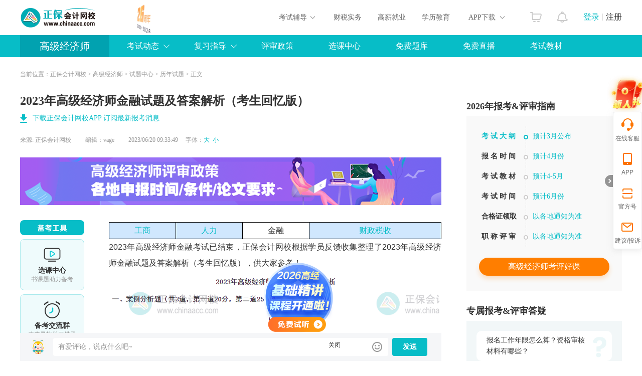

--- FILE ---
content_type: text/html; charset=utf-8
request_url: https://data.cdeledu.com/bdp/get/uuid/?jsoncallback=callback_1768570752643_u15con74fxg
body_size: 107
content:
 callback_1768570752643_u15con74fxg({"uuid": "292d80cf6c-43dc42276-8724b493b8"})

--- FILE ---
content_type: text/css
request_url: https://www.chinaacc.com/css/kj_xinximoji/comment2024.css
body_size: 4544
content:
/*备考工具*/
.examTools-wrap{ float:left; width:128px;}
.examTools-wrap.onFixed{ position: fixed; z-index: 99; top: 0; left: 50%; margin-left: -600px;}
.examTools-wrap.onAbsolute{ position: absolute; bottom: 20px; left: 0;}
.examTools-mod{}
.examTools-mod .tip-tit{ height:30px; border-radius:8px; background:url("/images/kj_xinximoji/2024/examTools-tit01.png") no-repeat #07BDC7 center;}
.examTools-mod .list{}
.examTools-mod .list .box{ width:126px; height:100px; border:1px solid #A9E9EC; background: #EFFBFC; text-align:center; border-radius:8px; margin-top:8px; position:relative;}
.examTools-mod .list .box .icon{ display:block; height:39px; padding:13px 0 0;}
.examTools-mod .list .box .icon img{ width: 34px; height: 34px;}
.examTools-mod .list .box h4{ line-height:19px; font-size:14px !important;}
.examTools-mod .list .box p{ line-height:16px; font-size:12px !important; color:#999;}
.examTools-mod .list .box .btn{ display:block; width:100%; height:100%; position:absolute; left:0; top:0; font-size:0 !important; line-height:0;}

.l-news .news{ position: relative; z-index: 1;}
.l-news .news .jxbox img{ max-width: 100%; height: auto;}
.min-news{ float: right; width: 663px;}

/*新闻轮换图*/
.rotationPic-mod{ margin-bottom: 30px;display: none;}
.rotationPic-mod .showPicSwiperThumbnail{ float:left; height:772px; width:70px; overflow:hidden;}
.rotationPic-mod .showPicSwiperThumbnail .swiper-slide{ width:70px; height:76px; border-radius:4px; overflow:hidden; cursor: pointer; margin-bottom: 11px;}
.rotationPic-mod .showPicSwiperThumbnail .swiper-slide span{ display: block; width: 66px; height: 72px; background: #EFFBFC; border-radius:4px; border: 2px solid #fff; overflow: hidden;}
.rotationPic-mod .showPicSwiperThumbnail .swiper-slide.swiper-slide-thumb-active span{ border: 2px solid #07BDC7;}
.rotationPic-mod .showPicSwiperThumbnail .swiper-slide img{ display:block; max-width:66px;}
.rotationPic-mod .showPicSwiperThumbnail .swiper-slide:last-child{ margin-bottom: 0;}
.rotationPic-mod .showPicSwiperThumbnail .swiper-button-prev{ display: none; top: 0; bottom: auto; left: 17px; width: 35px; height: 18px; margin: 0; background:url("/images/kj_xinximoji/2024/showPic-ico01.png") no-repeat;}
.rotationPic-mod .showPicSwiperThumbnail .swiper-button-prev:after{ display: none;}
.rotationPic-mod .showPicSwiperThumbnail .swiper-button-next{ display: none; top: auto; bottom: 0; left: 17px; width: 35px; height: 18px; margin: 0; background:url("/images/kj_xinximoji/2024/showPic-ico02.png") no-repeat;}
.rotationPic-mod .showPicSwiperThumbnail .swiper-button-next:after{ display: none;}
.rotationPic-mod .showPicSwiperBig{ float:left; margin-left:14px; width:578px; height:772px; border-radius: 6px; overflow:hidden;}
.rotationPic-mod .showPicSwiperBig .swiper-slide{ position: relative; z-index: 1; width:578px; height:772px; background: #EFFBFC; overflow-x: hidden;}
.rotationPic-mod .showPicSwiperBig .swiper-slide img{ max-width:578px;}
.rotationPic-mod .showPicSwiperBig .swiper-slide .icon{ position: absolute; right: 12px; top: 12px; padding: 0 12px; height: 24px; line-height: 24px; font-size: 14px; color: #fff; border-radius: 4px; filter:progid:DXImageTransform.Microsoft.gradient(enabled='true',startColorstr='#B2000000', endColorstr='#B2000000');background:rgba(0,0,0,0.7);}
/* 修改垂直滚动条 */
.rotationPic-mod ::-webkit-scrollbar { width: 6px;}
/* 修改滚动条轨道背景色 */
.rotationPic-mod ::-webkit-scrollbar-track { background-color: #e5e5e5;}
/* 修改滚动条滑块颜色 */
.rotationPic-mod ::-webkit-scrollbar-thumb { background-color: #727272; border-radius: 3px; cursor: pointer;}
/* 修改滚动条滑块悬停时的颜色 */
.rotationPic-mod ::-webkit-scrollbar-thumb:hover { background-color: #555;}

/* 新版分享 */
.l-news .share{ height: 34px; border: none; border-top: 1px solid #f1f1f1; padding: 24px 0; margin: 0;}
.l-news .share .shareLeft{}
.l-news .share .shareLeft .shareBlock{ float: left; height: 34px; text-align: center; margin-right:30px;}
.l-news .share .shareLeft .shareBlock p{ float: left; color:#777; font-size: 14px; line-height: 34px; margin: 0 0 0 6px;}
.l-news .share .shareLeft .shareImg{ display:block; float: left; width:24px; height:24px; margin-top: 4px;}
.l-news .share .shareLeft .pageView span{background: url("/images/kj_xinximoji/2024/eyes_icon.png") no-repeat;}
.l-news .share .shareLeft .collect a{background: url("/images/kj_xinximoji/2024/star_no.png") no-repeat;}
.l-news .share .shareLeft .collect a:hover{ background: url("/images/kj_xinximoji/2024/star_no.png") no-repeat;}
.l-news .share .shareLeft .collect a.on{background: url("/images/kj_xinximoji/2024/star_yes.png") no-repeat;}
.l-news .share .shareLeft .praise a{background: url("/images/kj_xinximoji/2024/sysp_btn_zan.png") no-repeat;}
.l-news .share .shareLeft .praise a:hover{background: url("/images/kj_xinximoji/2024/sysp_btn_zan.png") no-repeat;}
.l-news .share .shareLeft .praise a.on{background: url("/images/kj_xinximoji/2024/sysp_btn_zan_yes.png") no-repeat;}

.l-news .share .shareRight{line-height:34px; font-size: 14px; color: #777;}
.l-news .share .shareRight .social-share{display:inline-block;*display:inline;*zoom:1;font-size:0;vertical-align:top;}
.l-news .share .shareRight .social-share .social-share-icon{margin:0;width:34px;height:34px;border:0 none;}
.l-news .share .shareRight .social-share .social-share-icon:before{display:none;}
.l-news .share .shareRight .social-share .social-share-icon + .social-share-icon{margin-left:10px;}
.l-news .share .shareRight .social-share .icon-wechat{background:url(/images/kj_xinximoji/weixin.png) no-repeat;}
.l-news .share .shareRight .social-share .icon-wechat:hover{background-image:url(/images/kj_xinximoji/weixin1.png);}
.l-news .share .shareRight .social-share .icon-qq{background:url(/images/kj_xinximoji/qq.png) no-repeat;}
.l-news .share .shareRight .social-share .icon-qq:hover{background-image:url(/images/kj_xinximoji/qq1.png);}
.l-news .share .shareRight .social-share .icon-qzone{background:url(/images/kj_xinximoji/qqzone.png) no-repeat;}
.l-news .share .shareRight .social-share .icon-qzone:hover{background-image:url(/images/kj_xinximoji/qqzone1.png);}
.l-news .share .shareRight .social-share .icon-weibo{background:url(/images/kj_xinximoji/weibo.png) no-repeat;}
.l-news .share .shareRight .social-share .icon-weibo:hover{background-image:url(/images/kj_xinximoji/weibo1.png);}

/* 文章页评论 start */
.userCommnets{
    width: 840px;
    height: auto;
    background: #F5F6F8;
    border-radius: 8px;
    padding: 20px 10px 20px 20px;
    box-sizing: border-box;
    margin-bottom: 20px;
    display: none;
}
.user_head_img{
    width: 32px;
    height: 32px;
    border-radius: 50%;
    overflow: hidden;
}
.user_head_img img{
    width: 100%;
    height: 100%;
}
.commnets_text{
    width: 668px;
    height: auto;
    background: #FFFFFF;
    border-radius: 4px;
    padding-right: 35px;
    box-sizing: border-box;
    position: relative;
    margin: 0 8px 0 14px;
}
.commnets_text .exp_icon{
    width: 20px;
    height: 20px;
    background: url(/images/kj_xinximoji/2024/exp_icon.png) no-repeat;
    position: absolute;
    right: 12px;
    top: 8px;
    cursor: pointer;
}
.commnets_text .comment_con_input{
    width: 97%;
    line-height: 26px;
    color: #333;
    font-size: 14px;
    padding-left: 10px;
    border: 0;
    height: auto;
    min-height: 31px;
    padding-top: 5px;
    outline: none;
    resize: none;
    white-space: pre-wrap; /* 保留空白符，自动换行 */
    overflow-wrap: break-word; /* 在长单词或URL地址内部进行换行 */
}
.commnets_text .comment_con_input span{
    font-size: 14px !important;
}
.commnets_text .comment_con_input:empty::before{
    content: attr(data-placeholder);
    color: #999;
}
.userCommnets_con_list{
    max-height: 406px;
    overflow-y: auto;
    padding-right: 5px;
    padding-bottom: 20px;
}
.userCommnets_con_list::-webkit-scrollbar {
    width: 10px;
}
/* 设置滚动条的宽度为10px，并且颜色为红色 */
.userCommnets_con_list::-webkit-scrollbar {
  width: 10px;
}

/* 设置滚动条滑块的颜色为绿色 */
.userCommnets_con_list::-webkit-scrollbar-thumb {
    background-color: #e5e5e5;
}

/* 设置滚动条轨道的颜色为蓝色 */
.userCommnets_con_list::-webkit-scrollbar-track {
  background-color: #F5F6F8;
}
.userCommnets_btn{
    width: 70px;
    height: 36px;
    background: #07BDC7;
    border-radius: 4px;
    text-align: center;
    line-height: 36px;
    color: #fff;
    font-weight: 600;
    font-size: 14px;
    display: block;
}
.userCommnets_btn:hover{
    text-decoration: none;
}
.commnet_line{
    display: block;
    width: 790px;
    height: 1px;
    background:#E3E3E3;
    margin: 27px 0;
}
.userCommnets_con_txt {
    color: #07BDC7;
    font-size: 14px;
    font-weight: 600;
    padding-left: 24px;
    background: url(/images/kj_xinximoji/2024/discuss-ico02.png) no-repeat left center;
    margin-bottom: 21px;
}
.userCommnets_con_list .userCom_on{
    padding-bottom: 17px;
}
.userCom_on .user_info_topic{
    width: 746px;
    margin-left: 10px;
}
.userCom_on .user_info_topic h6{
    font-size: 12px;
    color: #999;
    font-weight: 400;
}
.userCom_on .user_info_topic h6 em{
    margin-left: 4px;
    display: none;
}
.userCom_on .user_info_topic h6 em.no{
    display: inline-block;
    width: 16px;
    height: 16px;
    background: #EDEBEB;
    border-radius: 2px;
    text-align: center;
    line-height: 16px
}

.userCom_on .user_info_topic h6 .level_tag{
    display: inline-block;
    width: 49px;
    height: 15px;
    background: url(/images/kj_xinximoji/2024/level_img01.png) no-repeat;
    vertical-align: middle;
    margin-top: -2px;
    margin-left: 6px;
}
.userCom_on .user_info_topic h6 .level_tag.level_no{
    display: none;
}
.userCom_on .user_info_topic h6 .level_tag.level_gold{
    background: url(/images/kj_xinximoji/2024/level_img02.png) no-repeat;
}
.userCom_on .user_info_topic h6 .level_tag.level_whitegold{
    background: url(/images/kj_xinximoji/2024/level_img03.png) no-repeat;
}
.userCom_on .user_info_topic .topic_txt{
    line-height: 19px;
    font-size: 14px;
    color: #222;
    margin-top: 6px;
    word-wrap: break-word;
}
.userCom_on .user_info_topic .topic_txt img{
    vertical-align: middle;
    margin-top: -3px;
}
.userCom_on .user_info_topic .topic_txt.on{
    display: none;
}
.userCom_on .user_info_topic .topic_info{
    margin-top: 7px;
}
.userCom_on .user_info_topic .topic_info p{
    color: #999;
    font-size: 12px;
}
.userCom_on .user_info_topic .topic_info p.timeInfo.on{
    display: none;
}
.userCom_on .user_info_topic .topic_info p .del_topic{
    margin-left: 20px;
    cursor: pointer;
    display: none;
}
.userCom_on .user_info_topic .topic_info p .del_topic.no{
    display: inline-block;
}
.userCom_on .user_info_topic .topic_info p em{
    color: #666;
    font-weight: 600;
    margin-left: 17px;
    cursor: pointer;
}
.userCom_on .user_info_topic .topic_info .eve_view{
    font-size: 12px;
    color: #777;
    position: relative;
}
.userCom_on .user_info_topic .topic_info .eve_view i{
    display: inline-block;
    vertical-align: middle;
}
.userCom_on .user_info_topic .topic_info .eve_view i.blike{
    width: 16px;
    height: 17px;
    background: url(/images/kj_xinximoji/2024/lik_icon.png) no-repeat center top;
    margin-right: 4px;
    cursor: pointer;

}
.userCom_on .user_info_topic .topic_info .eve_view span.l_like{
    vertical-align: middle;
    line-height: 1;
}
.userCom_on .user_info_topic .topic_info .eve_view i.blike.on{
    background: url(/images/kj_xinximoji/2024/lik_icon_yes.png) no-repeat center;


}
.userCom_on .user_info_topic .topic_info .eve_view i.cai_icon{
    width: 20px;
    height: 16px;
    background: url(/images/kj_xinximoji/2024/cai.png) no-repeat center;
    vertical-align: middle;
    cursor: pointer;
    margin-left: 6px;
    position: relative;
}
.userCom_on .user_info_topic .topic_info .eve_view i.cai_icon.on{
    background: url(/images/kj_xinximoji/2024/cai_yes.png) no-repeat center;
}
@keyframes changeBig{
    0%{
        transform: scale(1.2);
    }
    100%{
        transform: scale(1);
    }
}
.userCom_on .user_info_topic .topic_info .eve_view i.cai_icon.on:hover .cancel_cai{
    display: block;
}
.userCom_on .user_info_topic .topic_info .eve_view .cancel_cai{
    width: 124px;
    height: 30px;
    background: rgba(0, 0, 0, 0.6);
    position: absolute;
    text-align: center;
    color: #fff;
    font-size: 14px;
    line-height: 30px;
    right: -1px;
    top: 25px;
    border-radius: 6px;
    display: none;
}
.userCom_on .user_info_topic .topic_info .eve_view .cancel_cai::after{
    display: block;
    content: "";
    position: absolute;
    display: block;
    right: 8px;
    top: -5px;
    width: 0;
    height: 0;
    border-bottom: 5px solid #000;
    border-right: 4px solid transparent;
    border-left: 4px solid transparent;
    opacity: 0.6;
}
.userCom_on .user_info_topic .topic_info .topic_zhe_tips{
    font-size: 14px;
    color: #999;
    vertical-align: middle;
    display: none;
}
.userCom_on .user_info_topic .topic_info .topic_zhe_tips.on{
    display: block;
}
.userCom_on .user_info_topic .topic_info .topic_zhe_tips .tips_icon{
    display: inline-block;
    vertical-align: middle;
    width: 14px;
    height: 14px;
    background: url(/images/kj_xinximoji/2024/tips_icon.png) no-repeat;
    margin-top: -2px;
    margin-right: 4px;
}
.all_commnets{
    margin-left: 0px;
}
.all_commnets .user_head_img{
    width: 18px;
    height: 18px;
    margin-top: 2px;
}
.userCom_on .all_commnets li{
    margin-top: 6px;
}
.userCom_on .all_commnets li .user_info_topic{
    width: 718px;
}
.userCom_on .all_commnets li .user_info_topic h6 em{
    color: #777;
    font-size: 12px;
    margin-left: 4px;
    display: none;
    width: 16px;
    height: 16px;
    background: #EDEBEB;
    border-radius: 2px;
    text-align: center;
    line-height: 16px;
}
.userCom_on .all_commnets li .user_info_topic h6 em.no{
    display: inline-block;
}
.userCom_on .all_commnets li .user_info_topic h6 .arr_right{
    display: inline-block;
    width: 7px;
    height: 7px;
    background: url(/images/kj_xinximoji/2024/arrow_right.png) no-repeat center;
    margin: 0 10px;
    vertical-align: middle;
    margin-top: -3px;
}
.userCom_on .user_info_topic .expand_topic{
    margin-top: 14px;
}
.userCom_on .user_info_topic .expand_topic.on{
    display: none;
}
.userCom_on .user_info_topic .expand_topic .ex_line {
    width: 12px;
    height: 1px;
    background: #CCCCCC;
    margin-right: 8px;
    margin-top: 9px;
}
.userCom_on .user_info_topic .expand_topic span {
    font-weight: 600;
    color: #666;
    font-size: 12px;
    cursor: pointer;

}
.userCom_on .user_info_topic .expand_topic em{
    width: 13px;
    height: 11px;
    background: url(/images/kj_xinximoji/2024/arrow_down.png) no-repeat;
    margin-top: 4px;
    margin-left: 3px;
    margin-right: 20px;
}
.userCom_on .user_info_topic .expand_topic .ex_s_up{
    cursor: pointer;
    display: none;
}
.userCom_on .user_info_topic .expand_topic .ex_s_up em.ex_arr_up_icon{
    background: url(/images/kj_xinximoji/2024/arrow_up.png) no-repeat;
}
.user_info_topic .commnets_text{
    margin-left: 0;
}
.user_info_topic .userCommnets_ipt{
    margin: 10px 0;
}
.userCom_on .all_commnets li .commnets_text {
    /* width: 469px; */
}
.userCommnets_ipt_p.on{
    position: fixed;
    bottom: 0;
    z-index: 20;
    background: #F5F6F8;
    width: 840px;
    margin-left: -20px;
    padding: 10px 20px;
    box-sizing: border-box;
}
.delPop{
    position: fixed;
    width: 100%;
    height: 100%;
    background: rgba(0, 0, 0, 0.6);
    left: 0;
    top: 0;
    z-index: 199;
}
.delPop .delPopCon{
    position: absolute;
    width: 418px;
    height: 220px;
    background: #FFFFFF;
    border-radius: 14px;
    left: 50%;
    top: 50%;
    margin-left: -209px;
    margin-top: -110px;
    color: #333333;
    font-size: 16px;
    text-align: center;
    padding-top: 69px;
    box-sizing: border-box;
    font-family: "微软雅黑,宋体";
}
.delPopBtn {
    margin-top: 40px;
}
.delPopBtn a{
    display: inline-block;
    width: 130px;
    height: 42px;
    background: #FFFFFF;
    border-radius: 21px;
    border: 1px solid #979797;
    text-align: center;
    line-height: 42px;
    color: #666;
    font-size: 16px;
    margin-left: 64px;
}
.delPopBtn a:hover{
    text-decoration: none;
}
.delPopBtn a.delSure{
    background: #07BDC7;
    border: 1px solid #07BDC7;
    border-radius: 21px;
    color: #fff;
    margin-left: 30px;
}
.commnets_text .expression-con {
    display: none;
    width: 668px;
    border: 1px solid #F1F1F1;
    border-radius: 8px;
    padding: 15px 0 0 6px;
    background: #fff;
    box-sizing: border-box;
    /* position: absolute;
    right: -4px;
    bottom: -109px; */

}
.commnets_text .expression-con.on{
    display: block;
}
.commnets_text .expression-con span {
    display: block;
    float: left;
    width: 30px;
    height: 30px;
    text-align: center;
    margin: 0 13px 8px 0;
    cursor: pointer;
}

.commnets_text .expression-con span img {
    width: 24px;
    padding-top: 3px;
}

.commnets_text .expression-con .btn {
    display: block;
    float: left;
    width: 30px;
    height: 30px;
    background: url("/images/myhome/new/2024/discuss-ico13.jpg") no-repeat center;
}
.userCommnets_con_list_nodata{
    text-align: center;
    line-height: 20px;
}
.userCommnets_con_list_nodata p{
    margin-top: 10px;
}
/* 文章页评论 end */


--- FILE ---
content_type: text/plain;charset=UTF-8
request_url: https://m.chinaacc.com/scoc/wechat/qrcodeForJsonpNew?callback=setGrcode&unid=null&actID=192&referer=https%3A%2F%2Fwww.chinaacc.com%2Fgaojijingjishi%2Fshiti%2Fwa20230620093329.shtml&actPid=1&actSourceID=2&coachID=276
body_size: 156
content:
setGrcode({"code":-1,"msg":"活动已结束."});

--- FILE ---
content_type: text/plain;charset=UTF-8
request_url: https://member.chinaacc.com/ucenter/loginRegister/getUcToken?jsonpCallback=jsonp61768570758000&siteType=chinaacc&_=1768570750927
body_size: 436
content:
jsonp61768570758000("success");

--- FILE ---
content_type: text/plain;charset=UTF-8
request_url: https://member.chinaacc.com/ucenter/loginRegister/getUcToken?jsonpCallback=jsonp51768570758000&siteType=chinaacc&_=1768570750926
body_size: 436
content:
jsonp51768570758000("success");

--- FILE ---
content_type: text/plain;charset=UTF-8
request_url: https://member.chinaacc.com/ucenter/loginRegister/getUcToken?jsonpCallback=success_getUcToken1768570758164&_=1768570750925
body_size: 448
content:
success_getUcToken1768570758164("success");

--- FILE ---
content_type: application/javascript
request_url: https://www.chinaacc.com/upload/js/gaojijingjishi_mjy_pf/148.js?1739186804766
body_size: 5466
content:

(function () {
	
	var _zcms_ad_d,_zcms_ad_s,_zcms_ad_c,_zcms_ad_l,_zcms_ad_t,_zcms_ad_s,_zcms_ad_i,_zcms_ad_p;
	var _zcms_ad_st=new Date().getTime();
	var _zcms_ad_stat = function(param){
		var p = {};
		if(param){
			var arr = param.split("&");
			for(var i=0;i<arr.length;i++){
				if(arr[i]){
					var arr2 = arr[i].split("=");
					if(arr2[0]){
						p[arr2[0]] = arr2[1];
					}
				}
			}
		}
		_zcms_ad_d = p["Dest"];
		_zcms_ad_s = p["SiteID"];
		_zcms_ad_c = p["CatalogInnerCode"];
		_zcms_ad_l = p["LeafID"];
		_zcms_ad_t = p["Type"];
		_zcms_ad_i = p["ADID"];		
		_zcms_ad_p = p["ADPID"];
		
		p["sr"] = screen.width+"x"+screen.height;
		p["cd"] = screen.colorDepth;
		p["fv"] = _zcms_ad_stat.fv();
		p["ce"] = _zcms_ad_stat.ce();	
		p["je"] = _zcms_ad_stat.je();
		p["la"] = navigator.language?navigator.language:navigator.browserLanguage;
		p["la"] = p["la"]?p["la"]:navigator.systemLanguage;
		p["cs"] = document.charset;
		
		p["vq"] = _zcms_ad_stat.vq();	
		p["Referer"] = _zcms_ad_stat.eu(document.referrer);
		p["URL"] = _zcms_ad_stat.eu(location.href);
		p["Host"] = location.host;
		p["Event"] = "Show";
		var dest = _zcms_ad_d;
		p["Dest"] = false;
		dest = dest+"?"+_zcms_ad_stat.mq(p);
		
		var s = document.createElement("script");
		s.src = dest;
		(document.getElementsByTagName("head")[0]||document.getElementsByTagName("body")[0]).appendChild(s);
		
		return dest;
	};

	_zcms_ad_stat.eu =  function(str){
		return encodeURI(str).replace(/=/g,"%3D").replace(/\+/g,"%2B").replace(/\?/g,"%3F").replace(/\&/g,"%26").replace(/\#/g,"%23");
	}

	_zcms_ad_stat.mq = function(map){
		var sb = [];
		for(var prop in map){
			if(map[prop]){
				sb.push(prop+"="+map[prop]);
			}
		}	
		return sb.join("&");
	}

	_zcms_ad_stat.trim = function(str){
		return str.replace(/(^\s*)|(\s*$)/g,"");
	}


	_zcms_ad_stat.je = function(){
		var je="";
		var n=navigator;
		je = n.javaEnabled()?1:0;
		return je;
	} 

	_zcms_ad_stat.fv = function(){
		var f="",n=navigator;	
		if(n.plugins && n.plugins.length){
			for(var ii=0;ii<n.plugins.length;ii++){
				if(n.plugins[ii].name.indexOf('Shockwave Flash')!=-1){
					f=n.plugins[ii].description.split('Shockwave Flash ')[1];
					break;
				}
			}
		}else if(window.ActiveXObject){
			for(var ii=10;ii>=2;ii--){
				try{
					var fl=eval("new ActiveXObject('ShockwaveFlash.ShockwaveFlash."+ii+"');");
					if(fl){
						f=ii + '.0'; break;
					}
				}catch(e){} 
			} 
		}
		return f;
	}

	_zcms_ad_stat.ce = function(){
		var c_en = (navigator.cookieEnabled)? 1 : 0;
		return c_en;
	}

	_zcms_ad_stat.vq = function(){
	  var cs = document.cookie.split("; ");
	  var name = _zcms_ad_s+"_vq";
	  var vq = 1;
	  for(i=0; i<cs.length; i++){
		  var arr = cs[i].split("=");
		  var n = _zcms_ad_stat.trim(arr[0]);
		  var v = arr[1]?_zcms_ad_stat.trim(arr[1]):"";
		  if(n==name){
		  	vq = parseInt(v)+1;
		  	break;
		  }
		}
		var expires = new Date(new Date().getTime()+365*10*24*60*60*1000).toGMTString();
		var cv = name+"="+vq+";expires="+expires+";path=/;";
		document.cookie = cv;
		return vq;
	}
	
	function _zcms_ad_bu(param){
		var p = {};
		if(param){
			var arr = param.split("&");
			for(var i=0;i<arr.length;i++){
				if(arr[i]){
					var arr2 = arr[i].split("=");
					if(arr2[0]){
						p[arr2[0]] = arr2[1];
					}
				}
			}
		}
		if(_zcms_ad_d){ 
			p["Event"] = "Click";
			p["LeafID"] = p["ADID"];
			p["SiteID"] = _zcms_ad_s;
			p["Type"] = _zcms_ad_t;
			p["ADPID"] = _zcms_ad_p;
			p["URL"] = _zcms_ad_stat.eu(location.href);
			p["vq"] = _zcms_ad_stat.vq();	
			var dest = _zcms_ad_d+"?"+_zcms_ad_stat.mq(p);
			return dest
		}
	}
		
	function ZCMSAD(PositionID) {
	  this.ID         = PositionID;
	  this.PosID  = 0; 
	  this.ADID		  = 0;
	  this.ADType	  = "";
	  this.ADName	  = "";
	  this.ADContent = "";
	  this.PaddingLeft = 0;
	  this.PaddingTop  = 0;
	  this.Width = 0;
	  this.Height = 0;
	  this.IsHitCount = "N";
	  
	  this.Step = 1;
	  this.Delay= 20;
	  this.WindowHeight = 0;
	  this.WindowWidth = 0;
	  this.Yon = 0;
	  this.Xon = 0;
	  this.Pause = true;
	  this.Interval = null;
	  this.URL = "";
	  this.SiteID = 0;
	  
	  this.ShowAD  = showADContent;
	  this.Start   = doStart;
	}

	function loadJs(url, onsuccess,loadDefault) {
		var head = document.getElementsByTagName('head')[0] || document.documentElement,
			script = document.createElement('script'),
			done = false;
		script.src = url;

		script.onerror = script.onload = script.onreadystatechange = function() {
			if (!done && (!this.readyState || this.readyState === "loaded" || this.readyState === "complete")) {
				done = true;
				script.onerror = script.onload = script.onreadystatechange = null;
				head.removeChild(script);
				if(onsuccess){
					onsuccess(getWeightRandom(window['advjson148']));
				}
			}
		};
		head.appendChild(script);
	}

	function ggClick(SiteID,URL,ADID,ADURL,isSelf) {
		//loadJs(URL+"?SiteID="+SiteID+"&ADID="+ADID+"&URL="+escape(ADURL)+"&isSelf="+isSelf,function(){
		var dest = _zcms_ad_bu("ADID="+ADID);
		loadJs(dest,function(){
			if(isSelf) location=ADURL;
		});
	}
	
	var randomFuncName='ggClick'+(+new Date);
	window[randomFuncName]=ggClick;

	function showADContent() {
	  var content = this.ADContent;
	  var str = "<div id='ZCMSAP_"+this.PosID+"' style='left:"+this.PaddingLeft+"px;top:"+this.PaddingTop+"px;width:"+this.Width+"px; height:"+this.Height+"px; position: absolute;visibility: visible;z-index:999999;' onmouseover='this.suspended=true;' onmouseout='this.suspended=false;'>";
	  var AD = eval('('+content+')');
	  if (this.ADType == "image") {
		  str += "<a href='"+AD.Images[0].imgADLinkUrl+"' onClick='"+randomFuncName+"(\""+this.SiteID+"\",\""+this.URL+"\",\""+this.ADID+"\",\""+AD.Images[0].imgADLinkUrl+(AD.imgADLinkTarget == "Old" ? "\",true" : "\",false") +"); return "+((AD.imgADLinkTarget == "Old") ? "false" : "true") + ";' target='"+((AD.imgADLinkTarget == "Old") ? "_self" : "_blank") + "'>";
		  str += "<img title='"+AD.Images[0].imgADAlt+"' src='"+AD.Images[0].ImgPath+"' width='"+this.Width+"' height='"+this.Height+"' style='border:0px;'>";
		  str += "</a>";
	  }else if(this.ADType == "flash"){
		  str += "<object classid='clsid:D27CDB6E-AE6D-11cf-96B8-444553540000' width='"+this.Width+"' height='"+this.Height+"' id='FlashAP_"+this.PosID+"'>";
		  str += "<param name='movie' value='"+AD.Flashes[0].SwfFilePath+"' />"; 
	      str += "<param name='quality' value='high' />";
	      str += "<param name='wmode' value='transparent'/>";
	      str += "<param name='swfversion' value='8.0.35.0' />";
    	  str += "<embed wmode='transparent' src='"+AD.Flashes[0].SwfFilePath+"' quality='high' pluginspage='http://www.macromedia.com/go/getflashplayer' type='application/x-shockwave-flash' width='"+this.Width+"' height='"+this.Height+"'></embed>";
	      str += "</object>";	  
	  }
	  str += "<div style='text-align:right;'><a href='#;' onclick='javascript:document.getElementById(\"ZCMSAP_"+this.PosID+"\").style.display=\"none\";return false;'>关闭</a></div>";
	  str += "</div>";
	  //document.write(str);
	  //$("body").append(str);
	  var div=document.createElement('div');
	  div.innerHTML=str;
	  document.body.appendChild(div.firstChild);
	  div=null;
	  //	  
	}
	
	function changePos(float) {	
		if(document.getElementById("ZCMSAP_"+float.PosID).suspended){return;}
		float.WindowWidth  = document.compatMode == "BackCompat" ? document.body.clientWidth : document.documentElement.clientWidth;
		float.WindowHeight = document.compatMode == "BackCompat" ? document.body.clientHeight : document.documentElement.clientHeight;
		document.getElementById("ZCMSAP_"+float.PosID).style.left = (float.PaddingLeft + (Math.max(document.documentElement.scrollLeft, document.body.scrollLeft)))+"px";
		document.getElementById("ZCMSAP_"+float.PosID).style.top = (float.PaddingTop + (Math.max(document.documentElement.scrollTop, document.body.scrollTop)))+"px";
		if (float.Yon){
			float.PaddingTop = float.PaddingTop + float.Step;
		}else{
			float.PaddingTop = float.PaddingTop - float.Step;
		}
		if (float.PaddingTop < 0){
			float.Yon = 1;
			float.PaddingTop = 0;
		}
		if (float.PaddingTop >= (float.WindowHeight - float.Height)){
			float.Yon = 0;float.PaddingTop = (float.WindowHeight - float.Height);
		}
		if (float.Xon){
			float.PaddingLeft = float.PaddingLeft + float.Step;
		}else{
			float.PaddingLeft = float.PaddingLeft - float.Step;
		}
		if (float.PaddingLeft < 0){
			float.Xon = 1;
			float.PaddingLeft = 0;
		}
		if (float.PaddingLeft >= (float.WindowWidth - float.Width)){
			float.Xon = 0;
			float.PaddingLeft = (float.WindowWidth - float.Width);   
		}
	}
		
	function doStart(float){
	     changePos(float);
	}

	var kw = "";
	if("undefined" != typeof zcmsad_params_keywords) {
		kw = encodeURI(encodeURI(zcmsad_params_keywords));
	}
	var _path="https://www.chinaacc.com/zcms/advertise/dataaction?pid=148&type=Weight&keywords=" + kw;
	//专题编辑页面要避免使用缓存页面
	if(/special\/designer\.zhtml/.test(location.href)){
		_path=_path+'&'+(+new Date());
	}
	function getWeightRandom(advs) {
		if(Object.prototype.toString.apply(advs) !== '[object Array]'){
			return advs;
		}
		var seed = 0;
		var isSameWeight = true;
		for (var i=0;i<advs.length;i++) {
			if(typeof advs[i].Weight=='number'){
				seed += advs[i].Weight;
			}
			if(i>0 && advs[i].Weight !== advs[i-1].Weight){
				isSameWeight = false;
			}
		}
		var random = Math.round(Math.random() * seed);
		if(isSameWeight){
			return advs[Math.floor(Math.random()*advs.length)];
		}
		var curWt = 0;
		var result = null;
		for (var i=0;i<advs.length;i++) {
			if(typeof advs[i].Weight=='number'){
				curWt += advs[i].Weight;
				if (curWt >= random) {
					result = advs[i];
					break;
				}
			}
		}
		return result;
	}
	// 处理返回结果（可能的结果：未请求到数据,返回无效数据，返回有效数据）
	// 如果加载失败，在IE中readyState=="loaded",所以只能通过检测所需的数据是否已经存在来判断是否加载成功。
	function onSuccess(advjson){
		if(advjson) {
			if(advjson.errormsg && advjson.errormsg.length > 0) {
				if(window.console && console.log)console.log(advjson.errormsg);
				return;
			}
			if(!advjson.ID){
				return;
			}
			if(advjson.EndTime<new Date().getTime()){
				var advjson=window['default148'];
				if(!advjson){
					return;
				}
			}
			var cmsAD = new ZCMSAD('cmsAD_148'); 
			cmsAD.PosID = 148; 
			cmsAD.SiteID = 1; 
			cmsAD.Width = 170; 
			cmsAD.Height = 170; 
			cmsAD.ADID = advjson.ID; 
			cmsAD.ADType = advjson.AdType; 
			cmsAD.ADName = advjson.AdName; 
			cmsAD.ADContent = advjson.AdContent; 
			cmsAD.URL = "https://www.chinaacc.com/zcms/advertise/hitcount";
			cmsAD.ShowAD();
			cmsAD.Start(cmsAD);
			document.getElementById('ZCMSAP_148').visibility = 'visible';;
			cmsAD.Interval = setInterval(function(){cmsAD.Start(cmsAD);},cmsAD.Delay);
			_zcms_ad_stat("SiteID="+cmsAD.SiteID+"&Type=AD&ADPID="+cmsAD.PosID+"&ADID="+cmsAD.ADID+"&Dest="+cmsAD.URL)

		}
	}
	if(kw == ""){
		advjson148=[{"ID":8274,"PositionID":148,"PositionCode":"gaojijingjishi_mjy_pf","SiteID":1,"ResourceID":0,"AdName":"2026高经基础精讲课程开讲","AdType":"image","AdContent":"{\"Images\":[{\"imgADLinkUrl\":\"https://www.chinaacc.com/gaojijingjishi/project/\",\"imgADAlt\":\"基础精讲\",\"ImgPath\":\"https://www.chinaacc.com/upload/resources/image/2026/01/09/2885647.png\"}],\"imgADLinkTarget\":\"New\",\"Count\":1,\"showAlt\":\"N\"}","Weight":0,"Keywords":"基础精讲","OrderFlag":176794803847600,"IsHitCount":"N","HitCount":45,"StickTime":0,"IsOpen":"Y","StartTime":"1767948030000","EndTime":"1769848832000","Memo":null,"LinkTarget":"New","Prop1":null,"Prop2":null,"Prop3":null,"Prop4":null}];
		onSuccess(getWeightRandom(window['advjson148']));
	}else{
		loadJs(_path, onSuccess,true);
	}
})();

--- FILE ---
content_type: text/plain;charset=UTF-8
request_url: https://member.chinaacc.com/ucenter/loginRegister/getUcToken?jsonpCallback=success_getUcToken1768570758259&_=1768570750929
body_size: 267
content:
success_getUcToken1768570758259("success");